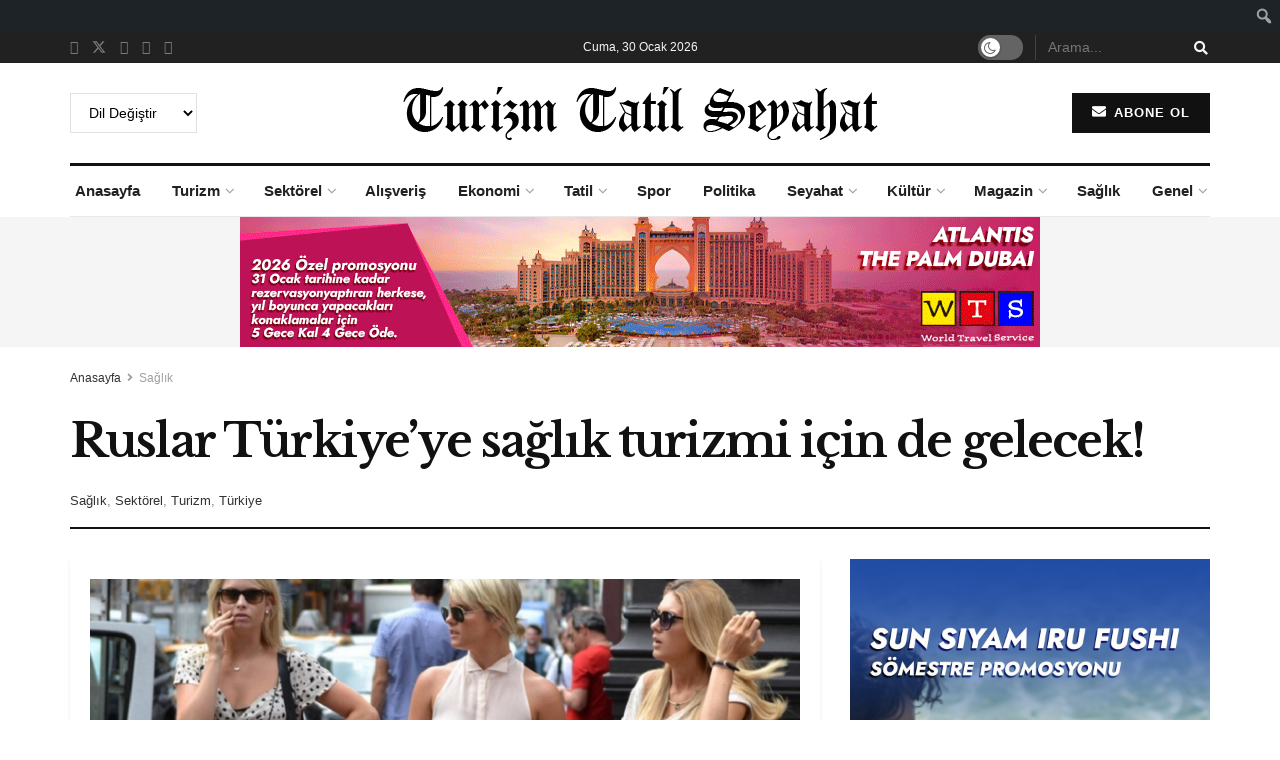

--- FILE ---
content_type: text/html; charset=utf-8
request_url: https://www.google.com/recaptcha/api2/anchor?ar=1&k=6Ldp-vYUAAAAAC0gEtqbWF3xJu4DACDl_Fslb3oX&co=aHR0cHM6Ly93d3cudHVyaXptdGF0aWxzZXlhaGF0LmNvbTo0NDM.&hl=en&v=N67nZn4AqZkNcbeMu4prBgzg&size=invisible&anchor-ms=20000&execute-ms=30000&cb=8bf4eohcemnm
body_size: 48850
content:
<!DOCTYPE HTML><html dir="ltr" lang="en"><head><meta http-equiv="Content-Type" content="text/html; charset=UTF-8">
<meta http-equiv="X-UA-Compatible" content="IE=edge">
<title>reCAPTCHA</title>
<style type="text/css">
/* cyrillic-ext */
@font-face {
  font-family: 'Roboto';
  font-style: normal;
  font-weight: 400;
  font-stretch: 100%;
  src: url(//fonts.gstatic.com/s/roboto/v48/KFO7CnqEu92Fr1ME7kSn66aGLdTylUAMa3GUBHMdazTgWw.woff2) format('woff2');
  unicode-range: U+0460-052F, U+1C80-1C8A, U+20B4, U+2DE0-2DFF, U+A640-A69F, U+FE2E-FE2F;
}
/* cyrillic */
@font-face {
  font-family: 'Roboto';
  font-style: normal;
  font-weight: 400;
  font-stretch: 100%;
  src: url(//fonts.gstatic.com/s/roboto/v48/KFO7CnqEu92Fr1ME7kSn66aGLdTylUAMa3iUBHMdazTgWw.woff2) format('woff2');
  unicode-range: U+0301, U+0400-045F, U+0490-0491, U+04B0-04B1, U+2116;
}
/* greek-ext */
@font-face {
  font-family: 'Roboto';
  font-style: normal;
  font-weight: 400;
  font-stretch: 100%;
  src: url(//fonts.gstatic.com/s/roboto/v48/KFO7CnqEu92Fr1ME7kSn66aGLdTylUAMa3CUBHMdazTgWw.woff2) format('woff2');
  unicode-range: U+1F00-1FFF;
}
/* greek */
@font-face {
  font-family: 'Roboto';
  font-style: normal;
  font-weight: 400;
  font-stretch: 100%;
  src: url(//fonts.gstatic.com/s/roboto/v48/KFO7CnqEu92Fr1ME7kSn66aGLdTylUAMa3-UBHMdazTgWw.woff2) format('woff2');
  unicode-range: U+0370-0377, U+037A-037F, U+0384-038A, U+038C, U+038E-03A1, U+03A3-03FF;
}
/* math */
@font-face {
  font-family: 'Roboto';
  font-style: normal;
  font-weight: 400;
  font-stretch: 100%;
  src: url(//fonts.gstatic.com/s/roboto/v48/KFO7CnqEu92Fr1ME7kSn66aGLdTylUAMawCUBHMdazTgWw.woff2) format('woff2');
  unicode-range: U+0302-0303, U+0305, U+0307-0308, U+0310, U+0312, U+0315, U+031A, U+0326-0327, U+032C, U+032F-0330, U+0332-0333, U+0338, U+033A, U+0346, U+034D, U+0391-03A1, U+03A3-03A9, U+03B1-03C9, U+03D1, U+03D5-03D6, U+03F0-03F1, U+03F4-03F5, U+2016-2017, U+2034-2038, U+203C, U+2040, U+2043, U+2047, U+2050, U+2057, U+205F, U+2070-2071, U+2074-208E, U+2090-209C, U+20D0-20DC, U+20E1, U+20E5-20EF, U+2100-2112, U+2114-2115, U+2117-2121, U+2123-214F, U+2190, U+2192, U+2194-21AE, U+21B0-21E5, U+21F1-21F2, U+21F4-2211, U+2213-2214, U+2216-22FF, U+2308-230B, U+2310, U+2319, U+231C-2321, U+2336-237A, U+237C, U+2395, U+239B-23B7, U+23D0, U+23DC-23E1, U+2474-2475, U+25AF, U+25B3, U+25B7, U+25BD, U+25C1, U+25CA, U+25CC, U+25FB, U+266D-266F, U+27C0-27FF, U+2900-2AFF, U+2B0E-2B11, U+2B30-2B4C, U+2BFE, U+3030, U+FF5B, U+FF5D, U+1D400-1D7FF, U+1EE00-1EEFF;
}
/* symbols */
@font-face {
  font-family: 'Roboto';
  font-style: normal;
  font-weight: 400;
  font-stretch: 100%;
  src: url(//fonts.gstatic.com/s/roboto/v48/KFO7CnqEu92Fr1ME7kSn66aGLdTylUAMaxKUBHMdazTgWw.woff2) format('woff2');
  unicode-range: U+0001-000C, U+000E-001F, U+007F-009F, U+20DD-20E0, U+20E2-20E4, U+2150-218F, U+2190, U+2192, U+2194-2199, U+21AF, U+21E6-21F0, U+21F3, U+2218-2219, U+2299, U+22C4-22C6, U+2300-243F, U+2440-244A, U+2460-24FF, U+25A0-27BF, U+2800-28FF, U+2921-2922, U+2981, U+29BF, U+29EB, U+2B00-2BFF, U+4DC0-4DFF, U+FFF9-FFFB, U+10140-1018E, U+10190-1019C, U+101A0, U+101D0-101FD, U+102E0-102FB, U+10E60-10E7E, U+1D2C0-1D2D3, U+1D2E0-1D37F, U+1F000-1F0FF, U+1F100-1F1AD, U+1F1E6-1F1FF, U+1F30D-1F30F, U+1F315, U+1F31C, U+1F31E, U+1F320-1F32C, U+1F336, U+1F378, U+1F37D, U+1F382, U+1F393-1F39F, U+1F3A7-1F3A8, U+1F3AC-1F3AF, U+1F3C2, U+1F3C4-1F3C6, U+1F3CA-1F3CE, U+1F3D4-1F3E0, U+1F3ED, U+1F3F1-1F3F3, U+1F3F5-1F3F7, U+1F408, U+1F415, U+1F41F, U+1F426, U+1F43F, U+1F441-1F442, U+1F444, U+1F446-1F449, U+1F44C-1F44E, U+1F453, U+1F46A, U+1F47D, U+1F4A3, U+1F4B0, U+1F4B3, U+1F4B9, U+1F4BB, U+1F4BF, U+1F4C8-1F4CB, U+1F4D6, U+1F4DA, U+1F4DF, U+1F4E3-1F4E6, U+1F4EA-1F4ED, U+1F4F7, U+1F4F9-1F4FB, U+1F4FD-1F4FE, U+1F503, U+1F507-1F50B, U+1F50D, U+1F512-1F513, U+1F53E-1F54A, U+1F54F-1F5FA, U+1F610, U+1F650-1F67F, U+1F687, U+1F68D, U+1F691, U+1F694, U+1F698, U+1F6AD, U+1F6B2, U+1F6B9-1F6BA, U+1F6BC, U+1F6C6-1F6CF, U+1F6D3-1F6D7, U+1F6E0-1F6EA, U+1F6F0-1F6F3, U+1F6F7-1F6FC, U+1F700-1F7FF, U+1F800-1F80B, U+1F810-1F847, U+1F850-1F859, U+1F860-1F887, U+1F890-1F8AD, U+1F8B0-1F8BB, U+1F8C0-1F8C1, U+1F900-1F90B, U+1F93B, U+1F946, U+1F984, U+1F996, U+1F9E9, U+1FA00-1FA6F, U+1FA70-1FA7C, U+1FA80-1FA89, U+1FA8F-1FAC6, U+1FACE-1FADC, U+1FADF-1FAE9, U+1FAF0-1FAF8, U+1FB00-1FBFF;
}
/* vietnamese */
@font-face {
  font-family: 'Roboto';
  font-style: normal;
  font-weight: 400;
  font-stretch: 100%;
  src: url(//fonts.gstatic.com/s/roboto/v48/KFO7CnqEu92Fr1ME7kSn66aGLdTylUAMa3OUBHMdazTgWw.woff2) format('woff2');
  unicode-range: U+0102-0103, U+0110-0111, U+0128-0129, U+0168-0169, U+01A0-01A1, U+01AF-01B0, U+0300-0301, U+0303-0304, U+0308-0309, U+0323, U+0329, U+1EA0-1EF9, U+20AB;
}
/* latin-ext */
@font-face {
  font-family: 'Roboto';
  font-style: normal;
  font-weight: 400;
  font-stretch: 100%;
  src: url(//fonts.gstatic.com/s/roboto/v48/KFO7CnqEu92Fr1ME7kSn66aGLdTylUAMa3KUBHMdazTgWw.woff2) format('woff2');
  unicode-range: U+0100-02BA, U+02BD-02C5, U+02C7-02CC, U+02CE-02D7, U+02DD-02FF, U+0304, U+0308, U+0329, U+1D00-1DBF, U+1E00-1E9F, U+1EF2-1EFF, U+2020, U+20A0-20AB, U+20AD-20C0, U+2113, U+2C60-2C7F, U+A720-A7FF;
}
/* latin */
@font-face {
  font-family: 'Roboto';
  font-style: normal;
  font-weight: 400;
  font-stretch: 100%;
  src: url(//fonts.gstatic.com/s/roboto/v48/KFO7CnqEu92Fr1ME7kSn66aGLdTylUAMa3yUBHMdazQ.woff2) format('woff2');
  unicode-range: U+0000-00FF, U+0131, U+0152-0153, U+02BB-02BC, U+02C6, U+02DA, U+02DC, U+0304, U+0308, U+0329, U+2000-206F, U+20AC, U+2122, U+2191, U+2193, U+2212, U+2215, U+FEFF, U+FFFD;
}
/* cyrillic-ext */
@font-face {
  font-family: 'Roboto';
  font-style: normal;
  font-weight: 500;
  font-stretch: 100%;
  src: url(//fonts.gstatic.com/s/roboto/v48/KFO7CnqEu92Fr1ME7kSn66aGLdTylUAMa3GUBHMdazTgWw.woff2) format('woff2');
  unicode-range: U+0460-052F, U+1C80-1C8A, U+20B4, U+2DE0-2DFF, U+A640-A69F, U+FE2E-FE2F;
}
/* cyrillic */
@font-face {
  font-family: 'Roboto';
  font-style: normal;
  font-weight: 500;
  font-stretch: 100%;
  src: url(//fonts.gstatic.com/s/roboto/v48/KFO7CnqEu92Fr1ME7kSn66aGLdTylUAMa3iUBHMdazTgWw.woff2) format('woff2');
  unicode-range: U+0301, U+0400-045F, U+0490-0491, U+04B0-04B1, U+2116;
}
/* greek-ext */
@font-face {
  font-family: 'Roboto';
  font-style: normal;
  font-weight: 500;
  font-stretch: 100%;
  src: url(//fonts.gstatic.com/s/roboto/v48/KFO7CnqEu92Fr1ME7kSn66aGLdTylUAMa3CUBHMdazTgWw.woff2) format('woff2');
  unicode-range: U+1F00-1FFF;
}
/* greek */
@font-face {
  font-family: 'Roboto';
  font-style: normal;
  font-weight: 500;
  font-stretch: 100%;
  src: url(//fonts.gstatic.com/s/roboto/v48/KFO7CnqEu92Fr1ME7kSn66aGLdTylUAMa3-UBHMdazTgWw.woff2) format('woff2');
  unicode-range: U+0370-0377, U+037A-037F, U+0384-038A, U+038C, U+038E-03A1, U+03A3-03FF;
}
/* math */
@font-face {
  font-family: 'Roboto';
  font-style: normal;
  font-weight: 500;
  font-stretch: 100%;
  src: url(//fonts.gstatic.com/s/roboto/v48/KFO7CnqEu92Fr1ME7kSn66aGLdTylUAMawCUBHMdazTgWw.woff2) format('woff2');
  unicode-range: U+0302-0303, U+0305, U+0307-0308, U+0310, U+0312, U+0315, U+031A, U+0326-0327, U+032C, U+032F-0330, U+0332-0333, U+0338, U+033A, U+0346, U+034D, U+0391-03A1, U+03A3-03A9, U+03B1-03C9, U+03D1, U+03D5-03D6, U+03F0-03F1, U+03F4-03F5, U+2016-2017, U+2034-2038, U+203C, U+2040, U+2043, U+2047, U+2050, U+2057, U+205F, U+2070-2071, U+2074-208E, U+2090-209C, U+20D0-20DC, U+20E1, U+20E5-20EF, U+2100-2112, U+2114-2115, U+2117-2121, U+2123-214F, U+2190, U+2192, U+2194-21AE, U+21B0-21E5, U+21F1-21F2, U+21F4-2211, U+2213-2214, U+2216-22FF, U+2308-230B, U+2310, U+2319, U+231C-2321, U+2336-237A, U+237C, U+2395, U+239B-23B7, U+23D0, U+23DC-23E1, U+2474-2475, U+25AF, U+25B3, U+25B7, U+25BD, U+25C1, U+25CA, U+25CC, U+25FB, U+266D-266F, U+27C0-27FF, U+2900-2AFF, U+2B0E-2B11, U+2B30-2B4C, U+2BFE, U+3030, U+FF5B, U+FF5D, U+1D400-1D7FF, U+1EE00-1EEFF;
}
/* symbols */
@font-face {
  font-family: 'Roboto';
  font-style: normal;
  font-weight: 500;
  font-stretch: 100%;
  src: url(//fonts.gstatic.com/s/roboto/v48/KFO7CnqEu92Fr1ME7kSn66aGLdTylUAMaxKUBHMdazTgWw.woff2) format('woff2');
  unicode-range: U+0001-000C, U+000E-001F, U+007F-009F, U+20DD-20E0, U+20E2-20E4, U+2150-218F, U+2190, U+2192, U+2194-2199, U+21AF, U+21E6-21F0, U+21F3, U+2218-2219, U+2299, U+22C4-22C6, U+2300-243F, U+2440-244A, U+2460-24FF, U+25A0-27BF, U+2800-28FF, U+2921-2922, U+2981, U+29BF, U+29EB, U+2B00-2BFF, U+4DC0-4DFF, U+FFF9-FFFB, U+10140-1018E, U+10190-1019C, U+101A0, U+101D0-101FD, U+102E0-102FB, U+10E60-10E7E, U+1D2C0-1D2D3, U+1D2E0-1D37F, U+1F000-1F0FF, U+1F100-1F1AD, U+1F1E6-1F1FF, U+1F30D-1F30F, U+1F315, U+1F31C, U+1F31E, U+1F320-1F32C, U+1F336, U+1F378, U+1F37D, U+1F382, U+1F393-1F39F, U+1F3A7-1F3A8, U+1F3AC-1F3AF, U+1F3C2, U+1F3C4-1F3C6, U+1F3CA-1F3CE, U+1F3D4-1F3E0, U+1F3ED, U+1F3F1-1F3F3, U+1F3F5-1F3F7, U+1F408, U+1F415, U+1F41F, U+1F426, U+1F43F, U+1F441-1F442, U+1F444, U+1F446-1F449, U+1F44C-1F44E, U+1F453, U+1F46A, U+1F47D, U+1F4A3, U+1F4B0, U+1F4B3, U+1F4B9, U+1F4BB, U+1F4BF, U+1F4C8-1F4CB, U+1F4D6, U+1F4DA, U+1F4DF, U+1F4E3-1F4E6, U+1F4EA-1F4ED, U+1F4F7, U+1F4F9-1F4FB, U+1F4FD-1F4FE, U+1F503, U+1F507-1F50B, U+1F50D, U+1F512-1F513, U+1F53E-1F54A, U+1F54F-1F5FA, U+1F610, U+1F650-1F67F, U+1F687, U+1F68D, U+1F691, U+1F694, U+1F698, U+1F6AD, U+1F6B2, U+1F6B9-1F6BA, U+1F6BC, U+1F6C6-1F6CF, U+1F6D3-1F6D7, U+1F6E0-1F6EA, U+1F6F0-1F6F3, U+1F6F7-1F6FC, U+1F700-1F7FF, U+1F800-1F80B, U+1F810-1F847, U+1F850-1F859, U+1F860-1F887, U+1F890-1F8AD, U+1F8B0-1F8BB, U+1F8C0-1F8C1, U+1F900-1F90B, U+1F93B, U+1F946, U+1F984, U+1F996, U+1F9E9, U+1FA00-1FA6F, U+1FA70-1FA7C, U+1FA80-1FA89, U+1FA8F-1FAC6, U+1FACE-1FADC, U+1FADF-1FAE9, U+1FAF0-1FAF8, U+1FB00-1FBFF;
}
/* vietnamese */
@font-face {
  font-family: 'Roboto';
  font-style: normal;
  font-weight: 500;
  font-stretch: 100%;
  src: url(//fonts.gstatic.com/s/roboto/v48/KFO7CnqEu92Fr1ME7kSn66aGLdTylUAMa3OUBHMdazTgWw.woff2) format('woff2');
  unicode-range: U+0102-0103, U+0110-0111, U+0128-0129, U+0168-0169, U+01A0-01A1, U+01AF-01B0, U+0300-0301, U+0303-0304, U+0308-0309, U+0323, U+0329, U+1EA0-1EF9, U+20AB;
}
/* latin-ext */
@font-face {
  font-family: 'Roboto';
  font-style: normal;
  font-weight: 500;
  font-stretch: 100%;
  src: url(//fonts.gstatic.com/s/roboto/v48/KFO7CnqEu92Fr1ME7kSn66aGLdTylUAMa3KUBHMdazTgWw.woff2) format('woff2');
  unicode-range: U+0100-02BA, U+02BD-02C5, U+02C7-02CC, U+02CE-02D7, U+02DD-02FF, U+0304, U+0308, U+0329, U+1D00-1DBF, U+1E00-1E9F, U+1EF2-1EFF, U+2020, U+20A0-20AB, U+20AD-20C0, U+2113, U+2C60-2C7F, U+A720-A7FF;
}
/* latin */
@font-face {
  font-family: 'Roboto';
  font-style: normal;
  font-weight: 500;
  font-stretch: 100%;
  src: url(//fonts.gstatic.com/s/roboto/v48/KFO7CnqEu92Fr1ME7kSn66aGLdTylUAMa3yUBHMdazQ.woff2) format('woff2');
  unicode-range: U+0000-00FF, U+0131, U+0152-0153, U+02BB-02BC, U+02C6, U+02DA, U+02DC, U+0304, U+0308, U+0329, U+2000-206F, U+20AC, U+2122, U+2191, U+2193, U+2212, U+2215, U+FEFF, U+FFFD;
}
/* cyrillic-ext */
@font-face {
  font-family: 'Roboto';
  font-style: normal;
  font-weight: 900;
  font-stretch: 100%;
  src: url(//fonts.gstatic.com/s/roboto/v48/KFO7CnqEu92Fr1ME7kSn66aGLdTylUAMa3GUBHMdazTgWw.woff2) format('woff2');
  unicode-range: U+0460-052F, U+1C80-1C8A, U+20B4, U+2DE0-2DFF, U+A640-A69F, U+FE2E-FE2F;
}
/* cyrillic */
@font-face {
  font-family: 'Roboto';
  font-style: normal;
  font-weight: 900;
  font-stretch: 100%;
  src: url(//fonts.gstatic.com/s/roboto/v48/KFO7CnqEu92Fr1ME7kSn66aGLdTylUAMa3iUBHMdazTgWw.woff2) format('woff2');
  unicode-range: U+0301, U+0400-045F, U+0490-0491, U+04B0-04B1, U+2116;
}
/* greek-ext */
@font-face {
  font-family: 'Roboto';
  font-style: normal;
  font-weight: 900;
  font-stretch: 100%;
  src: url(//fonts.gstatic.com/s/roboto/v48/KFO7CnqEu92Fr1ME7kSn66aGLdTylUAMa3CUBHMdazTgWw.woff2) format('woff2');
  unicode-range: U+1F00-1FFF;
}
/* greek */
@font-face {
  font-family: 'Roboto';
  font-style: normal;
  font-weight: 900;
  font-stretch: 100%;
  src: url(//fonts.gstatic.com/s/roboto/v48/KFO7CnqEu92Fr1ME7kSn66aGLdTylUAMa3-UBHMdazTgWw.woff2) format('woff2');
  unicode-range: U+0370-0377, U+037A-037F, U+0384-038A, U+038C, U+038E-03A1, U+03A3-03FF;
}
/* math */
@font-face {
  font-family: 'Roboto';
  font-style: normal;
  font-weight: 900;
  font-stretch: 100%;
  src: url(//fonts.gstatic.com/s/roboto/v48/KFO7CnqEu92Fr1ME7kSn66aGLdTylUAMawCUBHMdazTgWw.woff2) format('woff2');
  unicode-range: U+0302-0303, U+0305, U+0307-0308, U+0310, U+0312, U+0315, U+031A, U+0326-0327, U+032C, U+032F-0330, U+0332-0333, U+0338, U+033A, U+0346, U+034D, U+0391-03A1, U+03A3-03A9, U+03B1-03C9, U+03D1, U+03D5-03D6, U+03F0-03F1, U+03F4-03F5, U+2016-2017, U+2034-2038, U+203C, U+2040, U+2043, U+2047, U+2050, U+2057, U+205F, U+2070-2071, U+2074-208E, U+2090-209C, U+20D0-20DC, U+20E1, U+20E5-20EF, U+2100-2112, U+2114-2115, U+2117-2121, U+2123-214F, U+2190, U+2192, U+2194-21AE, U+21B0-21E5, U+21F1-21F2, U+21F4-2211, U+2213-2214, U+2216-22FF, U+2308-230B, U+2310, U+2319, U+231C-2321, U+2336-237A, U+237C, U+2395, U+239B-23B7, U+23D0, U+23DC-23E1, U+2474-2475, U+25AF, U+25B3, U+25B7, U+25BD, U+25C1, U+25CA, U+25CC, U+25FB, U+266D-266F, U+27C0-27FF, U+2900-2AFF, U+2B0E-2B11, U+2B30-2B4C, U+2BFE, U+3030, U+FF5B, U+FF5D, U+1D400-1D7FF, U+1EE00-1EEFF;
}
/* symbols */
@font-face {
  font-family: 'Roboto';
  font-style: normal;
  font-weight: 900;
  font-stretch: 100%;
  src: url(//fonts.gstatic.com/s/roboto/v48/KFO7CnqEu92Fr1ME7kSn66aGLdTylUAMaxKUBHMdazTgWw.woff2) format('woff2');
  unicode-range: U+0001-000C, U+000E-001F, U+007F-009F, U+20DD-20E0, U+20E2-20E4, U+2150-218F, U+2190, U+2192, U+2194-2199, U+21AF, U+21E6-21F0, U+21F3, U+2218-2219, U+2299, U+22C4-22C6, U+2300-243F, U+2440-244A, U+2460-24FF, U+25A0-27BF, U+2800-28FF, U+2921-2922, U+2981, U+29BF, U+29EB, U+2B00-2BFF, U+4DC0-4DFF, U+FFF9-FFFB, U+10140-1018E, U+10190-1019C, U+101A0, U+101D0-101FD, U+102E0-102FB, U+10E60-10E7E, U+1D2C0-1D2D3, U+1D2E0-1D37F, U+1F000-1F0FF, U+1F100-1F1AD, U+1F1E6-1F1FF, U+1F30D-1F30F, U+1F315, U+1F31C, U+1F31E, U+1F320-1F32C, U+1F336, U+1F378, U+1F37D, U+1F382, U+1F393-1F39F, U+1F3A7-1F3A8, U+1F3AC-1F3AF, U+1F3C2, U+1F3C4-1F3C6, U+1F3CA-1F3CE, U+1F3D4-1F3E0, U+1F3ED, U+1F3F1-1F3F3, U+1F3F5-1F3F7, U+1F408, U+1F415, U+1F41F, U+1F426, U+1F43F, U+1F441-1F442, U+1F444, U+1F446-1F449, U+1F44C-1F44E, U+1F453, U+1F46A, U+1F47D, U+1F4A3, U+1F4B0, U+1F4B3, U+1F4B9, U+1F4BB, U+1F4BF, U+1F4C8-1F4CB, U+1F4D6, U+1F4DA, U+1F4DF, U+1F4E3-1F4E6, U+1F4EA-1F4ED, U+1F4F7, U+1F4F9-1F4FB, U+1F4FD-1F4FE, U+1F503, U+1F507-1F50B, U+1F50D, U+1F512-1F513, U+1F53E-1F54A, U+1F54F-1F5FA, U+1F610, U+1F650-1F67F, U+1F687, U+1F68D, U+1F691, U+1F694, U+1F698, U+1F6AD, U+1F6B2, U+1F6B9-1F6BA, U+1F6BC, U+1F6C6-1F6CF, U+1F6D3-1F6D7, U+1F6E0-1F6EA, U+1F6F0-1F6F3, U+1F6F7-1F6FC, U+1F700-1F7FF, U+1F800-1F80B, U+1F810-1F847, U+1F850-1F859, U+1F860-1F887, U+1F890-1F8AD, U+1F8B0-1F8BB, U+1F8C0-1F8C1, U+1F900-1F90B, U+1F93B, U+1F946, U+1F984, U+1F996, U+1F9E9, U+1FA00-1FA6F, U+1FA70-1FA7C, U+1FA80-1FA89, U+1FA8F-1FAC6, U+1FACE-1FADC, U+1FADF-1FAE9, U+1FAF0-1FAF8, U+1FB00-1FBFF;
}
/* vietnamese */
@font-face {
  font-family: 'Roboto';
  font-style: normal;
  font-weight: 900;
  font-stretch: 100%;
  src: url(//fonts.gstatic.com/s/roboto/v48/KFO7CnqEu92Fr1ME7kSn66aGLdTylUAMa3OUBHMdazTgWw.woff2) format('woff2');
  unicode-range: U+0102-0103, U+0110-0111, U+0128-0129, U+0168-0169, U+01A0-01A1, U+01AF-01B0, U+0300-0301, U+0303-0304, U+0308-0309, U+0323, U+0329, U+1EA0-1EF9, U+20AB;
}
/* latin-ext */
@font-face {
  font-family: 'Roboto';
  font-style: normal;
  font-weight: 900;
  font-stretch: 100%;
  src: url(//fonts.gstatic.com/s/roboto/v48/KFO7CnqEu92Fr1ME7kSn66aGLdTylUAMa3KUBHMdazTgWw.woff2) format('woff2');
  unicode-range: U+0100-02BA, U+02BD-02C5, U+02C7-02CC, U+02CE-02D7, U+02DD-02FF, U+0304, U+0308, U+0329, U+1D00-1DBF, U+1E00-1E9F, U+1EF2-1EFF, U+2020, U+20A0-20AB, U+20AD-20C0, U+2113, U+2C60-2C7F, U+A720-A7FF;
}
/* latin */
@font-face {
  font-family: 'Roboto';
  font-style: normal;
  font-weight: 900;
  font-stretch: 100%;
  src: url(//fonts.gstatic.com/s/roboto/v48/KFO7CnqEu92Fr1ME7kSn66aGLdTylUAMa3yUBHMdazQ.woff2) format('woff2');
  unicode-range: U+0000-00FF, U+0131, U+0152-0153, U+02BB-02BC, U+02C6, U+02DA, U+02DC, U+0304, U+0308, U+0329, U+2000-206F, U+20AC, U+2122, U+2191, U+2193, U+2212, U+2215, U+FEFF, U+FFFD;
}

</style>
<link rel="stylesheet" type="text/css" href="https://www.gstatic.com/recaptcha/releases/N67nZn4AqZkNcbeMu4prBgzg/styles__ltr.css">
<script nonce="89mjUxQxGEkC8tFn141Jog" type="text/javascript">window['__recaptcha_api'] = 'https://www.google.com/recaptcha/api2/';</script>
<script type="text/javascript" src="https://www.gstatic.com/recaptcha/releases/N67nZn4AqZkNcbeMu4prBgzg/recaptcha__en.js" nonce="89mjUxQxGEkC8tFn141Jog">
      
    </script></head>
<body><div id="rc-anchor-alert" class="rc-anchor-alert"></div>
<input type="hidden" id="recaptcha-token" value="[base64]">
<script type="text/javascript" nonce="89mjUxQxGEkC8tFn141Jog">
      recaptcha.anchor.Main.init("[\x22ainput\x22,[\x22bgdata\x22,\x22\x22,\[base64]/[base64]/[base64]/bmV3IHJbeF0oY1swXSk6RT09Mj9uZXcgclt4XShjWzBdLGNbMV0pOkU9PTM/bmV3IHJbeF0oY1swXSxjWzFdLGNbMl0pOkU9PTQ/[base64]/[base64]/[base64]/[base64]/[base64]/[base64]/[base64]/[base64]\x22,\[base64]\x22,\x22f0I4woRMflZ3w5rDrMO/w6LCuQ0xwolJdiMWwrlCw5/CiABAwptHN8Kjwp3CtMOpw5onw7lwPsObwqbDtcKLJcOxwovDl2HDijLCq8Oawp/DowcsPzB4wp/DnhbDlcKUAxrCvjhDw4vDrxjCrBQ8w5RZwr3DjMOgwpZIwqbCsAHDmMOBwr0yHSMvwrkRAsKPw7zCik/DnkXCtB7CrsOuw5t7wpfDkMK2wpvCrTFNXsORwo3DtMKrwowUEFbDsMOhwp0tQcKsw5rClsO9w6nDisKCw67DjTfDv8KVwoJCw7p/[base64]/CosKww6dBwrJHw5XDlSk/w4cLwoDDgxRUZsOjVcOPw6PDncOiWAI3wpXDlgZDXQNfMyDDscKrWMKZWDA+fcOpQsKPwqHDscOFw4bDvsKheGXCtcOKQcOhw4XDpMO+dXvDtVgiw6bDssKXSQjCtcO0worDoGPCh8OuecOcTcO4T8Kgw5/Cj8OaJMOUwoRBw6pYK8OTw6RdwrkqYUhmwpx/w5XDmsOlwqdrwozCpcO1wrtRw5PDp2XDgsOrwoLDs2gncMKQw7bDgE5Yw4xfXMOpw7czLMKwAwtnw6oWXMONDhgLw6oJw6hJwodBYw9lDBbDhcOpQgzCszkyw6nDq8KDw7HDu2DDmHnCicKfw6k6w43DpWt0DMOYw4s+w5bCnQLDjhTDrcOGw7TCiSrClMO5wpPDhX/Dl8OpwpTCkMKUwrPDl3cyUMOew64aw7XChcOCRGXCj8OdSHDDgTvDgxAIwqTDshDDlFrDr8KeKkPClsKXw7xQZsKcHzYvMTXDik84wppYUzLDq3nDi8OXw4sowpptw5FHMsO2wpxfHsKfwq0uUDAxw6vDkMK4D8OlRz8Vwqtqa8K7wr5IDwxAw5HDtsKiw7ARZE/Cv8OxBcO1worCncKgw5TDq2HCjsK+Mn3Dn3vCvUTCmBB1LsKAwrXChAnClWUHcSfDmCEdwpnDi8OoJ3UXw6sPwpQewoDDjcOvw7Ivw6UkwofDmcKlM8O8b8KabsKEwrXClcKfwo0KCsObdVhfw7/CscKoYVNUFnk4YRRiw6nDjmUYKDMyH0nDtwjDvjXDqGkPwqTDiSQNw6TCuRbCp8Oxw4whQTkLKsO3DG/DgcKewrBiegbCrFw/w4LCksOyV8KpYW7Dljkkw48uw5kLBMObCcOsw7nCnMKWwpNXHiBSfnnDjyfDiivDh8OPw7cJF8Kpwq3DsHcxYGbDvl3DrsKgw5PDkx49w4/Cu8O0MMOuHkd5w7XCpScfwoBHZsO7wq7CtlvCnMKWwrhvOcOHw4zDnCLDvnPDsMKoHxxRwoM/HkF9a8KtwpkBGwXCsMOsw544wpPDvMKvaCc1woBXwrPDp8K+WyRhW8KXFU58w7k5worDgQkNEsKgw7MWBU0bG1FsB1kew4U6Y8O5G8KoWDPCtsOIajbDq3jCvMKsS8OXMVslXcO+w7xgb8OQayXDp8OYeMKlw71TwpsRQH/DrMO+FsKmU3DCqsKmw7MGw5YPwonCosO5w69eaWkwEsOtw6NEEMOTwo9Kw5hdwpQVBsO4dH3DiMO8EcKeVsOeHh/Cq8OjwoTCiMOKbnJYw5DDkH0wRiPCv1nDhAgew63DsQvDkQ9qU3XCigNKwoXDgMOBw5HDq3F0w6rDtcKRwoPCvDJMC8KDwqEWwp1WEsKcOF3CmcKvOcKyBkbDjMKuwpgLwrw1I8KEw7HChB0iw43DrMOFKHjCjBA5w69iw5LDo8O9w7psworCjHgmw50mw6kxbX/CqsOeVsOcIsOpb8KOfsK2IXp9awJscHbCo8OkworCvXsJwpNhwo/[base64]/[base64]/[base64]/CnBcsWMKkwoDCmi9hw6zCjhnCiMKawr3DrBjCoMKxJsKkwqjCtjXCl8KJwovCvEHDoipawrRnwp8tPlHCpMO0w6LDuMO1CsOSBQ3Co8OXYmdpw7Eoex3Dmy/Cnn8TP8O4S3/DrFDCl8ObwojClcKZcDVgwrbDjsO/wpspwrAbw4/Dhi7Cv8Kaw7Jvw61Jw48xw4V7ZcKUSkHDksOlw7HDo8OoZsOew5vCvjRResOEQizDqlV/BMK0NsK9wqVDQkIIwroJw5rDjMOififDosOCPcO9H8KZw6zCgzQsVsK/wrZgNkDCtzXCiCnDt8KXwqtxAyTCmsKOwrXDvRR2VMOkw5vDqMK6fWvDisOvwrENGm1jw6IXw6rDj8OLMsOUw7LChMKow4YDw4NkwqFKw6jDo8K0D8OKQFvDhcKCQRd+N23Doy5hSnrCssKqcMOfwpohw6lyw5x9w4XCk8KDwoNPwqzChMK8w7Q7w5/DvMOAw5h+KsOIdsO4Q8OxSXNyL0fDlMOTG8Ohw4HDu8Kww6/DsW40wpLDqUcSMlTChnnDgUjCn8OYQDPCrcKxFEs5w5jCi8KwwrNhVcORw4ovw5hdwpI9FmJGacKsw6YIw5LDmQDDpcK/XgjCjjzCjsKEwoJSOkBaGizChsOZCsKSSMK2Y8Oiw5lHwrDDosOiBsOewpkCMMO/[base64]/wobDpVVCwrtQwrtXTTIkPcOyEl3DmHHCl8Orw7xSwoNlw6oCIXx3RcKjIFzDtcK8S8Oxelh5TGjDtWd9w6DDrRlyW8K4w5pqwpZ1w68Kwq5/f1lCA8KhS8Omw415wqd8w63DncKXD8K1wq9wLlIgV8KAw6dfFQ58RC4hwo7DpcKJFsO2FcOHDTjDli/DpsOGD8KPamZZw7rCr8OSc8O+wpoRCsKdPEvCk8OBw4XDlDbCkB5gw4nCj8O+w791YX5lGcK1fjXCki7Dh0AHwonCkMK1wpLDvF3DiRJ0DiBjXsKiwp4lJsOhw60Bwp1OF8Ofwp/DkcO3w4s4w5fDmyJEDTPChcOtw55Rf8KKw5bDuMKXw57CthAJwoxWWAkIWFIuw7pow5NHw7JbNcKBTMK7w6rDnWcaPMKSw4XCj8OyN15Pwp7Cqm7Dog/DkRzCvcOVVQ5ZN8O+YMO0w4pvw53CnCbCqMOaw5rDlsO/wooNcUQfdMOERATCgMOAGSYpw7M+wq7DrsOqw7zCmsOZwpPCkyZmw6PCmsKXwpcYwpnDvgcywp/Dp8Kzwop8w48JK8KtRsKVwrLDhFwnRXVUw43DvsKRwrjDr2DDplzCpCHDqX7DmCXDq2RbwohWc2LCmMKGwpnCosKYwrdaBAvCq8KSw7zDkWdzecKEw5PCuGUDw6N6GF4KwrwmOETDr1EWw5goAlwgwoPCtnwRwr1CD8KTVAHDhV/Dm8OWw6PDvMKHbcK9wrkVwpPCkMKxwr9bEcOSwr3Dm8KyG8K1JjjDjMOgXDHChnQ8N8OJwrHDhsOxd8KMNsKvwq7CgRzCvBjDtUfCvybCv8KCAgUNw4wzw47DosKkBWrDpGfDjQkFw4/Cj8K4aMK3wpwEw71TwpDCucKIT8KqJmTCl8K8w7LDtBzCq0LCrcKow7VILcODD3ExScKTJcKvU8K+I0V9GsOtwrMCKlTCssKaXcOcw5kqwrEyVShlwp5Uw4nDpcKmVcOWwrtJwqrCoMKXwpPDiBs/QMO0w7DDuV7DhMOHw5FIwq5bwq/Cu8KJw5zCkgZkw4FHwrlTw5nDpjLDp3hIaFlYMcKrwpkVBcOGw77DjXnDjcOHwq9SbsO9f0vClcKQOS00SiEswph5wptwXELDocOuaUPDq8KGMVY/[base64]/bCXDpX1/[base64]/CmyEUXcOrwp/Dr8O+w6dPRMOBA8OawpXDp8OFUnpbwrPCmGHDnsOYJMO3wovCoSTCkAl2QcOBTj13H8O9w75Vw5Q1wo7DosOoEXVgw5bCunTDoMKXUGRPw4XCqGHCi8OBworCqFTCjwNgP1PCmXcqEMKNw7zClinDusK/PHjCtRhWFEpQTcKdQHjCmMOgwr5swqAIw6hOCMKOwqDDrcKqwo7Cq17CimskJcKmFMOXFXPCrcO/[base64]/[base64]/[base64]/[base64]/Dk0/Dumd2OyksK8OLdRUYwrNTNcOCw5BxwpNNdB8Gw6o1w6nDhcOsGMOdw6TCmCrClkQmGkTDo8Kodm9Jw47CkzrCjcKBw4QISi7Cm8OEM3jCgcOkGWt8SsK2dMO0w5NJRA/Dm8O/w7HDoCbChcOdW8KraMKMVcO4cQkiF8KJwrfCrFYpwoU0MlbDqzHDjDHCvsKoDAsZw6PDkMOCwrLCk8ODwrs/[base64]/DiCQIw4ZDw7XDosK4BMOASkYNw7bCq3xfw7/Du8O8wpnCoWYLbA3Cj8Klw7lgDlROFMKnLyoxw6hywognel/[base64]/CkAYNWz7ClMOmwpTCggMfwpfCvcOxwrhzw7jCr8KvwrLDsMKQaSNtwo/[base64]/QcKjYsO8b0LDvH/CiMOseHMKPsOWYcKxwrTDslnDkUAxwpTDpsOyU8OxworCgXPCh8Orw4jCs8KGAsKqw7bDpjRGwrd0A8O3w6HDv1VUbX3Dqg1uw6HCoMKjIcOgw57CjMONSsKyw71gScK1b8KiJ8KQF2knwrpvwrckwqxzwp/[base64]/[base64]/DjMOGwqnCu3jCtTYKG1gBX8OAwrh9V8OAw5/CkMKnZ8KgIMKfwqwiwonDslnCrcKLV3Q/WRfDssK2KcOZwqvDocOTRy3CtAXDk29Aw4/CisOZw7IHwrfCk1XDv2TDjVJcWWs0NcK8aMObRsOVw7M7woUnMFfDuW0ZwrB5LwHCvcOlwrh/McKZwrc6PlxmwoMMwoduT8O2QCDDh2oBccO2GANMccO9wpRNw53Cn8OvRQ7ChgTDuUrDosK7G1rDmcOrw7nColfCuMOBwqbDtRt6w4rCq8O4Hz0/wqQcw4JcCBXDmAFlGcOGw6Vkwq/CpT1TwqFjfcORYsKjwpbCtcK/wo/[base64]/wrt9w55jw48QDUVKw5A9woBeYGIyacOIw6TDnzEEwoMdCgY5MUXDjMKowrBNT8OxdMOzFcOfeMKew6vChWk2w7XCmcOIL8KVw54QOsOtaEdZMHIVwpc1wroHCcO1FAXDrl0Yd8OWw67DnMOQwr9lEVnDvMOtRhFGLcKDw6fCksK5w6LCncKbw4/DjMKCwqbCsVswZMKzw4loWS4rwr/DvT7DocKEw4/DlsOUFcORwqrCkMOgwpnCsVo5wpoLSsKMwq94wrMew7rDlMKuSWnDkAjDgA9ewqFUF8KUwqvCv8KOU8O+wo7Co8OBw7cSMhXDq8Ohwo3CtsKPcGjDvVxqwpHDpy0mw6XCj3/[base64]/DryJTW8O4K8KBFkIlUEFoPy5iVQTDtzzCpwvCvsKTwrohwobDpcOaVG0QWQAAwqdNMcK+wqvDhMOGw6V8YcOQwq8Nd8OKwoUle8O9IWHCssKqdw3CjcO7LXE3F8Oaw6FTfANPAWLCicOmYkUXIBbCnE8qw7/Cjg5Zwo/CtB/[base64]/CglzCgcOkTX9/EcK6SMOgUEtcCEjCqsO/dsO6w4wUP8K5woVuwoR2wqJjQ8K1wqbCnMOVwo0IMMKgccO1cTjDqMKPwqjDlsK9wpHCo05DKsO5wpLCqmsrw67DkcOVM8OZw6jCnMO/T3FNworCkD0Iwr7CuMK+YCtHesOVcxTCpMO1wqzDlAJ6MsK1IHzDtcKbXQVibsKkYS1jw4rCvmkhw5l0DVnDisOpworCpsKfwrvDosK8YcKKw4TCnMKLEcOhw6/[base64]/DmMKfwoMWw6QmRcONwrFLwqbCkhZNBsKMw5fClTpYwpbChsOZEFNKw6ZywpvCscK2w4oaC8KywpI+wqTDssKUKMKVF8OXw74ZAxTCi8OTw5YiCRvDgC/CiQ8Kw5rCgGMewqvDgMOGG8KGPj0wwqLDh8KOJEXDj8K7JUPDo0zDqC7DhgYvGMO/PcKaYsO1w7l9w6pKwqfDqcKtwoPChyfCl8OtwrA0w4fDplrChFllDgV+OzvCncKbw5gMH8OcwolZwrUpwoEFdsK/w7DCncOyMz1GO8OSwr4Ew5DDiQxYMMONZj/Cm8K9GMKHZ8Kcw7ZUw5d0cMOwEcKeI8Ogw6/DicKDw4nCrcK6CTPCncOlwrohw4rDvExewr9CwoTDgQVEwrHCvH1Bwq7DmMK/EAAPNsKvw4RuFBfDg03DmMODwp09worDqUXCt8OMw7sJXlpVwqczwrvCncKNb8O7wq/DusOgw6EJw6nCg8Oaw6pKKcK6w6UMw4PCkhgLOC8jw7zDmlAcw7bCqsKZIMOWwpFfV8ObfMO8wrcuwpHDosOuwoLDsQXDsynDhgbDu1bCtMOrV0bDscOnw4F/YgzDtS3ChDvDlBXDthI2wr/CuMKnBEUYwpN+w5LDjsOQwpMiA8K4SsKAw4QWw59JZMKgw63CusOyw51kRsOWHCTCqijCkMK6cQjCugppOcKPwo8uw5zCocKZGjDDuyULDMOVI8KELlg3w4ASQ8OLH8KQFMOPwocqwpk1bMOLw5YLBg1ywpVXYsKswppuw5l3wqTCgRduH8OgwoYAwog/[base64]/CmsO2VDzCojDDiVQXEsOtwo/CqcOyw6Z2w48Ow7xLWcOXcMKWE8KhwoEsdcKcwpsINiPChMOtSMKow7bClcO8DsKkGg/ClA9iw6hmeQXCpB1kLMKzwqHDpnvDpDJ+CsOoWXrCojXCmMOxScODwqjDnHAwH8OvG8KWwqwIwpLCq13DjyAUwrbDk8K/VsOhPMOvw6tqw5xRQsOYHhg/[base64]/[base64]/CrVnDlMK1wrxnwpsuHxbClsKbw5U1LlHCijXCq1NXO8OVw5vDtxhvw5nCm8OSEE8tw6LCtsOUFkrCulJWwpxWesORa8KBw6TDsGXDncKUwpLCu8KTwrRScMOuwp7Dqxwqw6bCkMOBI23DgA9uRn/CtxrDkMKfw4VIKmXDqlDDh8KewqlfwqTCj3TCkiAQwozChSHCmsOEEFwiKGnCthHDosOVwo/ChsKIdFvCi3XDpcOVTsKkw6HCkxhAw60JOsKUTQtrfcOOw607wrPDoTpETsKtLg5Kw6PDjsKgwqPDk8KVwpzCv8KAw4MmNMKSwoN1wrDCisOYAk0lwoPDhcOZwovCq8K+Y8Kjw6sIbH49w4MZwo5KOmBUwr07RcKjwqUOFj/DoBpgZVLCmMKLw6rCkcO1w7ptGm3CnDPClBPDlMKELwXDmiLCisKlw7Nmwo/Dj8KtcsK8w7YdQlRSwrHDvcK/exZXKcO1f8OTGRHCn8O4wpJ6C8OzGDNRw5nCrsOuVMOrw53ChFrCkEsyQh8mcFbDpMKqwqHCiWswSMOgGcObw47DrcOWDsOqw6oNCsOVwowkwo1UwqzCqcKpFsKMwoTDgcKqDcOGw7PDncKyw7vCqkjDuQN+w7BXcMKRwrPCpsKjWsK+w6/DhcO0CQwew5LCr8OgFcKEI8KSwqI8FMOUJMKTwopYa8KVanR1woTChMKBKBp2ScKPwo/DoRpyazDCvMO5MsOgYnMmdWnDv8KpKBtiTVs1N8K9Rm7CmMOjSsODPcOTwqfCnsO9djLCp39nw7LDk8O1wpvCpcOiaTPDt2bDocOMwr81TgXDl8Orwq/ChcOCMcKtw5s7DF/Cm31pIUnDh8KGPyrDoxzDvABDwqddUSDDsn5zw5nDuCdwwqnCuMOdw73CiBjDsMKNw5VawrbDv8OXw6wjw6ZiwpHChxbCuMOhHXQQcsKkTgM9MMKMwofDlsO8w6/CncK6w5vCgsO8Yl7Dp8OVwrrDisO+IkYiw5h/Fg9dPMOYOMOrb8KUwplvw5NkHS4uw4DDulFQwqwQw6vCqE46wpbCncOjwqzCjCUDXiJhfgrChMOQSCIkwpxyf8Oiw6pkXMOvAcKCw6zDlwHDocO/w4jDtht3wpTCulvCkMOnOcKYw5vDk0hFw41hQcKbw6FAXhbCmU8aZcOIwoTCq8Oaw5bCkV9ywrZnfiPDhgzCtlrDvcONZlkew7/DkcKmw4zDpsKHw4vCiMOrD0zCvcKDw5nDkXcIwrnCjSXDkcOpY8Kowr3CgsO1ej/DqxzCuMK2DMKqwozCjWBlw6DCm8Klw4ZpL8KaBmDCnsK/K3ckw5vCmDp/[base64]/ChyENLmnDvlXDg3EWwoJwcsKfw5TCtsKGBz04w7XCrT/ClQZ5wpURw63CmGccSgEDwrDCsMK6L8KfVwXDkE/DiMO8w4HDvV56FMOiVXjCkQ/Ds8Oew7s9ZADDrsKfU0JbCRbDhsKdwplHw4zClcK+w4jCgsKswrjCqDfDhkwRUSQXwrTCh8KiED/DkcK3wo1zwqrCncOlwpHCjcOtw77CssOqwq7CvcKAGMOOTcKQwpPCj1thw7HChHc3ecOQET44C8Ofw7xcwo16w5rDk8OTP2ZfwrJoQsOLwrR6w5TChGrCpV7ClHt6wqXCn1Z7w61RNUXCkXnDucOaO8OdHDY/eMOLfcOcM1bDix7CpsKHSw/DvcODw7rDuSIPfsO7asOwwrEQecORwqzCnBkzw4zCusORIxvDkS3Co8KBw6HCjRrDhGkpT8KYGHzDizrCksOtw5UeXcK1MBMkd8O4w6bClRzDqcK+K8OZw6zDkMK4woU+VGvCrl/[base64]/a8KqEEXDkcKewpBXQFLDjR7DqcKVawVtw6N3w4x/w7Zkw6TCk8O1eMOYw43DvcOCWw8Ewrolw7sAN8OUGi56wpBYwrvCgsOOfiNpLsOQwrXCrsOHwqvCozwMLsO/IcKMdwAmdkXChF0Yw6rCtsOuwrfCmMOBwpbDm8Krwr0DwpPDryd2wqM/SyVKQ8O+w5TDmzvDmVzCoTQ8w5/Cs8OfS2jCrDxDV0jCrVPCn24Bw5dmw7nCmsKTw5zDslPChsK2w7/CscOWw7tgN8OxLcOwTSQrEyEmV8OrwpZ4wpptw5kuw4RgwrJsw4gAwq7DiMKDXHJqwptGSz7DlMKhH8K0wqrCucKWL8OFNnrCnzPCkcOnQSLDhsOnwr/Cp8OGScOnWMOPOsKGfxLDm8KMajJowo9nFsKXw6xZwqnCrMKpFgVzwpoUeMK8TMK7GRjDn07Do8OyFcO6QcKsCMOETSJUw6oew5gSw5xZIcOUw5XCth7Dg8Oxw6vDjMK6w7DCjMOfw5vCmMOkwqzDowt8DSgMVMO9wpYyX17CuxLDmDXCpcK/GcKDw6MCZ8O1L8KiU8KMZlZoMcO1OlB3OiPCmj/[base64]/CnsO0JUxLw7BzwqlSwrvDqlkXZFYrJ8OawrJafBHDnsKVSsKCRMK0w4B4wrDDgiXDmx3CqADDnsKMf8KwCWs4QRlsQMK1CMOUHsO7AkoRw7nCqXTDr8OvXMKXwqTCvMOswq9CfMKjwobCtR/CqsKOwrjCjSBdwq50w6bCiMK+w7bCskPDmwwnwrPChsK9w5wAwrvDjDMewrjCo3FHZMOPGcOBw7JEw6RAw5HCtMOqPgZhw7Nfw7XCrGHDhFPCsU/Dn2oTw4R7McKbX3rDoCckfjgoFsKTwqTCtDtHw6TDmMOHw7zDiUVZHUcWwrzDqVrDsXE4CCZdX8KFwqwfd8OMw47ChgMEHMKXwq3CscKER8OQG8OjwpVDLcOCJA5wasOyw6PDg8Kpw7Ziw70zRGvCtwzCvMKUw7LDj8O8cBkkSXQHFEjDh2zCujDDjjpJworCjW/CqyjCmcKTw4M3wrA7GztpP8OWw5TDqRsRwozCpw52wrXCpGgYw7EVw4NbwqwCwqLCiMOqDMOBwp14SXB7w43DoHDCg8KhSjBrwr3CuRgbNcKbKAE2FDJlO8OKwrDDhMKreMKawrXDshzDmSjDpDUxw7/CgSzDpTvCt8OPLlgcw7bDvjjDoX/[base64]/KEHDpcKewprDiMKmcyLCpXA4K8O9G8KPwqggw6vCkcO6PcK9w6bCsXHCox3Cuk4VdsKGXS14w53Dgll4fsO4wrvCrnbDmAopwoBcwog8D3LCiE/Dhk/DuQHCj1/Diw/CocO+wpEjw41ew4HChD1kwrsdwpHCunjCu8Kxw7vDtMOLQMOYwo1tEh9awrjCv8Odw4QRw7DCicKQAwDCvBHDs2TCrcOXTcOnw6ZFw7ZQwr5Qw48nwpoTw5zDh8K9YMOiwpTDg8K+UsOuScK8bcOCC8O/w6vCmnMQwr8/wpM6w57Dh3rDo0jCqgrDm0vChgHCgxRcfUAHwqfCoxPDlcKRJBgnAy/DhMKnRC7DizrDhR7CpMKmw6/DusKMclTDihcEwpwyw6MSwp1gwroVfsKMCWVlAVfDuMKdw6h7woYzCcOVwohjw5PDhE7CtMKCWsKAw6HCosKUEsKFwpXCoMOJVcOXa8KQw6fDpcOFwoEew5kLwonDmlQ0w5bCoSbDqMKhwpB9w6PCosOwfV/CocODFyjCg1fCk8KIUg/DlsO0w7PDkn4vwrpfw5BaFMKFN01zQgwUwrNbwrbDsUEDVMOOQsKLdsKow73DvsKLWQ7CrMOLKsKhBcOrw6Iiw4Mtw6/Cr8OFwqEMwovDlMOOw7gdwpDDpmHCgB04woo6w5JRw4rDpgpWHsK1w4HDtMOyWlUNR8Kvw7Z3w4XColo6wrrDusO1wrnCm8KVwo/Cq8KuNsKmwq5Cw4gBwp8Dw6rCvAZJw7/CvwPDmHbDki1GdcOawptpw54tL8KfwpfCvMKXDDvCiCA/alvCmcOzC8KUwrjDvR3Cj0E0esKcw7R7wqxbNywgwozDpcKQbcO8DsKuwp5Zwp3DvW3DqsKIIRDDl1nCqsOGw5dEER7Dk2dswqpWw6sbcGDDpsOywrZDPG7CucKPSnXDhXgtwpbCuBDCkV7DqiUuwp7DkzbDnEZmVWE3w4TCqCTDhcOOey41NMOLAgXClMK+w6zCtS/Ck8OxAEt7w40VwpFrQ3XChhXDvsKSw7cYw6nCkUzDkQ16wqfCggseHHY1w5kcw5DDo8K2w7ACw7UfUsKJVyIBDV0DSk3CmMK+wqcWwo0kw5HDh8OoK8KzQMKaBEPCj3DDqcOpTyEiD0xQw7oEOXvCicKXUcKqw7DDvwvCg8OYwrzDn8KQwoHDkHHCrMKCa3/DosKrwqXDqMKOw5TDpsO+Fw3CjF7DoMOEw5HCicOEHMK3w47DqBkNCCRFUMOGcxB3G8OJRMO8GhtdwqTCgcOEf8Knf0xjwpLDsk1Uwp09BMK0wqTCiH41w78KOMK3w5/DuMOawo/CrsKvKcObSiZRUi/DmsOZwrlJwo11E1YXwrnCt2bDpsKawozCncOuwqLDmsOQwq0yBMKjeh3DqkzDpMOiw5tCB8KffmnConPCmcOhw7zDjsOeWx/[base64]/DhMKxw5JwDghBAcKRw6LDmjjCqsOmNGzCuDV2PGRZwqbCq1c+woMeOhXCnMOjw4DCpzrCmVrDvTdYwrHDqMOCw4Fiw6hkOhfDvsO6w6zCjMO2S8OHXcOdw5tiwoswSVjCkcK0woPCmHMnRVrDrcO+DMKLwqddwq3CpmZ/PsOsZcK5QkXCqlwiMTjDgX7Dr8O7wrgrW8K2C8KBwpBMIcKuGcK6w7/CtXHCr8Ozw4olP8OOD21tBsOvw43DpMOEw7rCgwBNwqBew47CoyIMbypgw4jChzvChl8ObB8EKSdMw7nDlT1ADglfbMKNw44Zw4/Ct8O5QsOmwodmNMOtEMKIL0Jww7LDkizDusK+woDChXfDuA/Dix4OThMGSSkCfcKewrhEwpF5aRoqw7/[base64]/Cv2pvwpbDnz7Dl0dGw4LDjHoMw5Q0w7LDvjLCnSctw7DDnHlxNk5yWFTDpWI9FMOGCgfCrcOLbcOpwrF2O8KywozCq8O+w6TCnRXCgH16PD8NGnY6w4TDrxBtbSHCsF5bwrfCtsOcw6pxHcO+wrTDp0cvBsK5ECzDjyHCm1xtwp7CmsKhNSVJw5/ClSDCvsOUYsKOw5oMwpsCw5ccdMOgHsKiwonDn8KTCHN0w5bDhcK5w6cRccK4w5zCnxzCpsOuw4IVw4DDiMKuwrDCt8KAw6/DkMK5w6cOw5HDvcOPUX8aYcOiwr3DrMOOw4gXNBltwqE8aEfCv2rDhsKNw5PDqcKPRMKkZCHDsVkKwooHw4RQw5jCjRfDjsOdcSnCo2jDscK8wr3DhjzDkQHChsOvwqJaGiXCmEpvwpxqw7Bww5ttJsOxBR5yw53CmsKVwqfCnRvCiQrCmE/CiUbCkQNxRcOqDV8IBcKewrrDtwEQw4HCg1nDhcKnKcOiL3XCk8KUw6TCpmHDrzg4wpbCv1sICWdXwqBwPMOzBcK1w4rCs33Cj0DCqsKTEsKaPwVMZAQXw6/[base64]/YcKIw57DhsKLdcKEScOzDQXCosOsD1TCgsKPJMOxbjTCrcOFNMOgw6xjAsOfw4fCqC5twqsrPSw+woHCsz/Dk8Kew67Cm8KTPlx3w6rCjMKYwp/[base64]/[base64]/[base64]/S1xCwrVqwqh3woLDoMKfVHcMwrbCg8KBwqfDrMKzwrzDk8OlVQHCgm4MU8OKwrDDqEBWwqtDanrCmzxrw6DCocKlZhbCvMKVZ8Odw4PDpBcQKsOwwrHCvTFpN8OXw6oow6Fmw5TDsFPDgjwvI8O/w6Qrw6Aiwrc5YMOqdgvDmMKpw6oSQcKvRMKkIhjDrsKWIEI/w6gOwojCvsK2fATCq8Ole8K7aMKha8OUbsKfNcKcwrHDjFQEwqVWUcKra8K7w58Cwo9aRcKgdMKgIsKrDcKhw6E9O3TCtV7DkcOswqbDsMOtQsKnw6LCtMK0w75/MsK0LMO9w54iwpFZw7d1w7VUwozDqsOww7/Dk3R8WMOtf8Kgw4VXwr3CnsK+wpY5ejgbw4zDo0hvKV/CgCEmAcKaw7kZwrvCgAhbwqzDuG/DscO1wpbDrcOvw63CsMOkwqhJH8KAIS/CgMO0N8KPP8K6wowPw6DDpFARw7XDl31cwpzDumNkJC7DqnDDsMK/wqrDoMKow6sbOXJYw6fCkcOlOMKWw5hEw6XCgMOGw5HDiMKAaMOTw6HCknsDw5YjXww5w78sQcOPaTtdw54YwqPCqkAew7rCicKoNC4mfAPDvQPCrMO5w7/CusK8wr5zI0YSwo3DvzzCuMKGRjgmwoLCn8KGwqc6NlY0w7nDnmDCr8K7wr8PbMKQbMKBwp7Dr1jDlMOnwqNewosVWMOvw6sVTsKXw5PDq8K6wo7ClkPDm8KHwrduwoZiwrpFUcOuw4FywozCtB1BA1jCosORw5ksaygww4HDrDzChMKjw5UIw7PDrXHDsA9lGhTDgH/Dhk4RPF7DtiTCvcKfwqbCpsOWw7s0W8K5BMOlw7LCji3Cv2jDmQjDvjbDjEHCmcOLw7x9wqhlw4VgQBjDkcKfw5nDqMO5w73CgGDCnsKVw4NlZnUKwqV6w6czFl7DkMKcw7Z3w6JGMz7Dk8KJWcK+ZngvwoJ/F2vDg8KYwqvCvMKcGV/ClV3ChcOXe8KcAsKww43CgcKzCWlkwoTCjMKsJsKMGiXDgXnCksORw6dQf27DhR/[base64]/CrcOhCcKuKcKkw4/DhQEqdsK4wpvDmMKjEsOiwqcow6vClwsAwpgZYcKfwrzCksOqcsOOSn3CmX4eaDBKEzjCmTjDk8KrfXg2wpXDt0JQwpLDocKSw7XCkMO/JHfCvDbDizDDs0pkMsOAEzwKwoDCscOIIMO1GmkOZsKvw58fw4HCgcOhQMKse2LDqgzCh8K6PMOvR8KzwokLwrrCvjc/YsKxwrYNwolAwqNzw756w5k/[base64]/[base64]/DjDEqwrjCmAtxeybDkw/CryHDncKlDMOrwoUcaCXDjz/Crg/CoDHDnkF8woR2wqdzw7PCpQzDtjfCjsOUYXrCjFbDq8KQHMKdfCt1DiTDp1Qow4/CnMK/[base64]/Cp8O9I8Opw5dOwpLDisOsw6pnwo4ww7XDiVgLfhDDlcKaR8KAw7NCT8OwU8K1YRHDocOFN0MOwqfCjcKLRcO8D3nDq07CssOYW8KAQcOQB8O/w40Aw7fDhBJVw7YFC8OJw6LDrcKvRhgUw57CpsO6fMKKLF86wpsyb8OLwpR/X8Klb8Ojwr5LwrnCs1UyeMKtA8KlNBjDq8O3XMOaw4LCoQ01PC4ZG14iES8Ew6fDlC9gZMOPw6/Ds8OMw6XDlMO6XcO5wqnDi8Okw7TDoyxDKsOgZVrClsOhw7BRwr/DicK3HcKuXzfDpRTCsHBlw43Co8K9w4AWaSsHYcObOkrDqsOZwoDCoidZW8OZEyrCh0Mfw4HCq8KWcBLDg0xfw7TCvi7CtggOGmHCiDMtOSURCMOXwrbDtD3DhsKwY1gCwrhJwqPCtw8uT8KbJCjDoy8Xw4vChlUWa8OQw4TCuQZwdjnCk8KwVmdWci/Chkhowrxbw5g8YHNqw6A6GsOjcsK9ZgccEUNww43Dv8O1dGjDogNaSTPDv1hsR8K7GMKZw49aVFtow5cMw4LCjSfChcK5wrclV1/DmsKecE/CmQ8Aw6h3HhRxBihxwrXDnsKKw7XCmMOJw6LDrwXDh29aFMKnwrhBc8OMbV3Cmj57wr7CvMKTwpnDssO+w6rDkgrCqwLCs8OkwrQrwr7CssO2VWhkTsKawoTDpEjDjDTCui/[base64]/DvMKqwqnCgMK/[base64]/DkHPDiAcOwrp1NsKiV8K1IVTCrsKOw6QUOcKpfQoWQsKiwpFhwo7CjAfDq8K5w415MUx/wpo+bUQVwr93TMKhKVPDosOwNWzCoMOJDMKtGkbCmEXChMKmw6DCicKZUDt1w5YCwo5FKHNkF8O4DcKyw7zCk8ObI0vDn8KQwqpYwrxqw4B5wpHDqsKxQsOrwp/CnDHDgXbCj8OqJcKhJGwUw67CpsKgwojCiUpVw5vCucKJw5M2F8O3QsOeCsOke1NeWMODw47Cr1QlYcODXSs1WTzCgmnDs8KyJ05pw7/DjHpiwqBIZy/[base64]/CgMOBwo0Zwp94w59Zw7vClmfCrHLChzLDtRXDoMO9CMOfwrvCmsK1wqXDnsOEwq3DlWYPA8OeVUnDoDgTw5DCi1l3wqU4Dm/CuRbChHfCpsOZcMONCMOFVsOLagVGJXstwrhXTMKewqHCinI2w7Mgw6nDnMKeTsOAw4dLw5/Dth3ClBIiCibDoVLCrS8dw6Zjw4wNSDjCmcO4w6nDk8OJw7dSwqzDiMOXw6RFwr9YTcOmIsONGcKlYsO+w4jCjsOzw7jDrcK4M0YdDiV1wrzDscKZUVrClH1FIsOSAMOUw4fCh8KfGsOoesK2wqnDvsOSw57Cj8OqOAJzw59GwpA7CcONGcOESsOSwoJoKMK0D2XCiX/[base64]/AsO0wpNywrXCkMO/w5/ChmrCnsOpbMK7wrPDgcKQAcKlwqDCg3PCm8O7LlrCvyMERMKgwoPDvMO4cBQ/w5UdwrE8ASc6BsOnw4bDh8KJwo/Dr03CqcKEwokTZynDv8KHZMOdw53DqDYSwrHCusO3woYpWsOfwoRXecOfOj/CgsOHIwXDh0XClS7DsSXDi8OEw7s0wrDDp3FfEDpFw7/Dg1HCr0p7J2YBDMOCS8Kjb3bDsMKYF0EuUDTDuVDDkMOAw4Qqwp/DksK7wpA8w7czw7jCsz3DssOGY13CmHnCmnANw63DrMKvw6BvdcKtw4jCi3kew6XCgMKkwrQlw7rDs0BFM8KURwjCk8KpMcOXwrgWw4kzElvDm8KYZx/CrWJEwoAIScOlwoXDtzrDicKHwoZQwrnDnzI6wrkJw4DDuA/DrHfDi8KIwrjChg/Dr8K3wofCkcOfwq5Hw6vDjQF/DHwXwpsVf8KeWMOkOsOrw6YmWxXCjm7Cq1PDs8KFLHjDpcKlwr3CmCIfw4DCtsOPBTfCuFZJX8KsIhnDumpMHXJ/[base64]/CqD3CosKcw4gQKcOXwpTCtHgJQ8K6J3HChsO/[base64]/DrzASdcK3wpLCuEXCriLCgMO8wqnDsSLClF7DhcO3woPDvcKHTMO9wr5TPGUaRVnCqUXCpkZHw4nCoMOiSAZ8MMOwwo/CpGHCrC5gwpDDk29xUsKaG1vCoSrClMK6AcODJhHDpcOCdMOZGcKbw5zCrgIEBg7DlUAywqxdwr7Do8KsbsKyD8KPG8OPw7PDm8O9wpt4w4spwq3DqkjCsRoZZGtVw5sdw7fCuw91dlE3SgNCwqodW1F/KsObwqDCrSHCmgQkG8OMw6p+wp0kwr/Dv8OnwrMhNnTDgMKkEHDCsXoVwop+wovCj8KqX8Kpw6lPwojChGhrA8OEw6jDpFHDjyHDhsK6w7dLwrtIJ0tewo3DpMK9w5vChjFxw4vDh8KrwrNIfHZuwrzDhybCuC9Pw5jDjCTDoSxfw4bDpSDCgyUjw4/[base64]/Do1TDisKjBWkJTiorw6dQL3p8woEZJcOrfE14VTDCocKaw6bDosKewo1mw45WwpFicG7DoFTCicK/[base64]/[base64]/DrjN/KcKTwq7DpsOow6jCrMKFKiXDqmbDqMO/EcOyw7pRdm4jYzXDvkZzwp/DlWlyUMKxwpbCi8O+ciQTwoIVwoTCvwrDgHALwrcnRcOaDDR6w4LDtmTCj1loJmTDmTBzScKgFMO2wpvCn29OwqRoZcO7w6vCicKTWcKxwrTDusKMw64Bw50cVsKmwo/[base64]/Cg8OqwrnDp8KGV8O5a0RGw7RLfEBLUsOlakXCk8OYO8Oyw4lCERnDuWI8XXbCgsK/w5Z+EcOMeixZw6khwpkNwp5Fw7zCnyjCisKuJiA9Z8OEY8OXd8KFbltXwr7Dl3EOw4wNdwnClcK7woIbX0dTw7Q7wo/CrsKQIsOOIAUwOVvClcKbD8OZVcOGNFEqHArDicKeT8Ojw7DDjDTDiF9fYTDDnj8OJ1wDw43Clx/DshvDoXXCisO4w5HDtMOtBcOYBcOMwpRmb1FfOMK2w5PCu8KSaMOCKE5UdMOXwrFpw5LDtjJQwrvCqMO2wroow6h4w5XDoHXDimTCox/CpcO7asOVCFBPw5LDrmjDt0oZWHXDnznCt8Ojw73DncONWTk+wp7Du8OqaXPDjMKgw69Fw6sRY8KndsKPPMKGwoYNSsOqw4srw6/DjloOFAx3UsK8w4l6bcKJHhd/LmAoD8Oyf8O6w7I5wrkBw5BmecKla8KsE8ONCEnChCAaw5NWw6nDr8OMdyIUfsKtwq5rM1vDni3DuTrDkGNGaB/[base64]/DhX/DgcK/M8KHw4ZpQcOaPsOCWMOywrjDtihqwrfCnsKsw7gfw7/CisOTw7DCkQPDk8OTw48qBAXDisOLXxtmEsOYw7M7w7giNglFwqkQwr1PfB3DiwtBL8KSDsOtVMKHwp1Hw5Ynwr3DuUtAZXjDt3wxw6B0DShzM8KAw7TDtzYUZ3TClxU\\u003d\x22],null,[\x22conf\x22,null,\x226Ldp-vYUAAAAAC0gEtqbWF3xJu4DACDl_Fslb3oX\x22,0,null,null,null,1,[21,125,63,73,95,87,41,43,42,83,102,105,109,121],[7059694,329],0,null,null,null,null,0,null,0,null,700,1,null,0,\[base64]/76lBhnEnQkZnOKMAhnM8xEZ\x22,0,0,null,null,1,null,0,0,null,null,null,0],\x22https://www.turizmtatilseyahat.com:443\x22,null,[3,1,1],null,null,null,1,3600,[\x22https://www.google.com/intl/en/policies/privacy/\x22,\x22https://www.google.com/intl/en/policies/terms/\x22],\x22Lm25mZhVH/YBZQDEcRLFVZokevDPCW/MIlucpfmJ5Cw\\u003d\x22,1,0,null,1,1769761503260,0,0,[46,103,236,85],null,[22],\x22RC-qd3_mAkfj7N-rg\x22,null,null,null,null,null,\x220dAFcWeA4VwHrkrpIPhJjnuDG0IbHmHveVi2x28i8tPlODq9Nrrx51YOF2TYjJPT7WNtqelW4aBZezqNGGNhDW8ykaXkm8Gx3lOQ\x22,1769844303087]");
    </script></body></html>

--- FILE ---
content_type: text/html; charset=utf-8
request_url: https://www.google.com/recaptcha/api2/aframe
body_size: -247
content:
<!DOCTYPE HTML><html><head><meta http-equiv="content-type" content="text/html; charset=UTF-8"></head><body><script nonce="SG6VlLJ3cMOEYOT3PdlcXQ">/** Anti-fraud and anti-abuse applications only. See google.com/recaptcha */ try{var clients={'sodar':'https://pagead2.googlesyndication.com/pagead/sodar?'};window.addEventListener("message",function(a){try{if(a.source===window.parent){var b=JSON.parse(a.data);var c=clients[b['id']];if(c){var d=document.createElement('img');d.src=c+b['params']+'&rc='+(localStorage.getItem("rc::a")?sessionStorage.getItem("rc::b"):"");window.document.body.appendChild(d);sessionStorage.setItem("rc::e",parseInt(sessionStorage.getItem("rc::e")||0)+1);localStorage.setItem("rc::h",'1769757905101');}}}catch(b){}});window.parent.postMessage("_grecaptcha_ready", "*");}catch(b){}</script></body></html>

--- FILE ---
content_type: text/css
request_url: https://www.turizmtatilseyahat.com/wp-content/themes/jnews-child/style.css
body_size: 596
content:
/*
Theme Name: JNews - Child Theme
Version: 1.0.0
Theme URI: http://themeforest.net/?ref=jegtheme
Description: A basic starter child theme for customization purpose of JNews theme.
Author: Jegtheme
Author URI: http://themeforest.net/user/jegtheme?ref=jegtheme
Template: jnews
License: GPLv2 or later
License URI: http://www.gnu.org/licenses/gpl-2.0.html
Text Domain: jnews-child
*/

@import url("../jnews/style.css");

/* ------------------------------------------------------------------------- *
 *  Theme customization starts here
/* ------------------------------------------------------------------------- */

.content-inner :where(img[class*=wp-image-]) {
    margin-right:15px;
}

a img.alignleft { margin: 5px 15px 20px 0; }
a img.alignright { margin: 0px 20px 15px 5px; }

.a-single {text-align:center; margin:0px auto 20px auto;}
.auto-link{border-bottom: 3px solid #174e96; font-weight:bold;}
.auto-link:hover{border-bottom: 3px solid #eee; transition: .3s ease;}
.grecaptcha-badge {visibility: hidden;}

/* Post Auto Links - Fix width and alignment of oEmbed iframe */
.wp-embedded-content {
    width: 100%;
    margin-left: auto;
    margin-right: auto;
    display: flex;
    justify-content: center;
    align-items: center;
}

#notice {
	background:url(https://www.turizmtatilseyahat.com/wp-content/themes/jnews-child/images/notice-ico.png) no-repeat left;
	padding:10px 10px 10px 35px;
	margin:30px 0px;
	font-weight:400;
	}
	
#notice a{color:#d12f2f;}
#notice a:hover{border-bottom:1px solid;}

.content-inner a[rel^="external"]:hover, 
.content-inner a[rel^="noopener"]:hover{
	color: #d12f2f;
	border-bottom: 1px solid;
}

.content-inner a[rel^="external"]:after,
.content-inner a[rel^="noopener"]:after{
	font-family: 'Font Awesome 5 Free';
	content: "\f35d"; /* f064 f14d */
	font-weight: 900;
	padding-left: 5px;
	font-size: 13px;
}

.content-inner h1,
.content-inner h2,
.content-inner h3,
.content-inner h4,
.content-inner h5,
.content-inner h6{
	font-size: 1.5em;
	font-weight: 700;
	border-left: 10px solid #174e96;
	padding-left: 0.7em;
	line-height: 1.5em;
	margin-bottom: 28px;
}

.content-inner h1:hover,
.content-inner h2:hover,
.content-inner h3:hover,
.content-inner h4:hover,
.content-inner h5:hover,
.content-inner h6:hover{
    padding-left: 0.7em;
    border-left: 10px solid #eee;
    transition: .3s ease;
}

